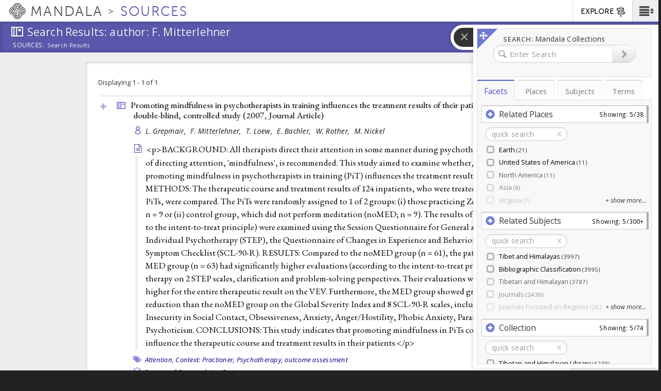

--- FILE ---
content_type: text/plain;charset=utf-8
request_url: https://mandala-solr-proxy.internal.lib.virginia.edu/solr/kmterms/select?&q=*&df=header&fq=level_pol.admin.hier_i:[1%20TO%201]&fl=header:name_eng_latin,head,id,ancestor_id_pol.admin.hier_path,level_pol.admin.hier_i,associated_subject_ids&fq=tree:places&indent=true&wt=json&json.wrf=jQuery112409703691083816353_1769339484718&rows=2000&limit=2000&_=1769339484719
body_size: 276
content:
jQuery112409703691083816353_1769339484718({
  "responseHeader":{
    "status":0,
    "QTime":0,
    "params":{
      "q":"*",
      "df":"header",
      "json.wrf":"jQuery112409703691083816353_1769339484718",
      "indent":"true",
      "fl":"header:name_eng_latin,head,id,ancestor_id_pol.admin.hier_path,level_pol.admin.hier_i,associated_subject_ids",
      "limit":"2000",
      "fq":["level_pol.admin.hier_i:[1 TO 1]",
        "tree:places"],
      "rows":"2000",
      "wt":"json",
      "_":"1769339484719"}},
  "response":{"numFound":1,"start":0,"docs":[
      {
        "id":"places-13735",
        "level_pol.admin.hier_i":1,
        "ancestor_id_pol.admin.hier_path":"13735"}]
  }})


--- FILE ---
content_type: text/plain;charset=utf-8
request_url: https://mandala-solr-proxy.internal.lib.virginia.edu/solr/kmterms/select?&q=13735&sort=header_ssort+ASC&df=ancestor_id_pol.admin.hier_path&fq=level_pol.admin.hier_i:[2+TO+3]&fq={!tag=children}level_pol.admin.hier_i:[2+TO+2]&facet.mincount=2&facet.limit=-1&facet.field={!ex=children}ancestor_id_pol.admin.hier_path&fl=header:name_eng_latin,header,id,ancestor_id_pol.admin.hier_path,ancestor_ids_pol.admin.hier,ancestors_pol.admin.hier,ancestor_id_closest_pol.admin.hier_path,ancestors_closest_pol.admin.hier,level_pol.admin.hier_i,related_places_feature_type_s,related_places_relation_label_s,associated_subject_ids,related_subjects_t&facet=true&wt=json&limit=2000&indent=true&wt=json&json.wrf=jQuery112409703691083816353_1769339484718&rows=2000&_=1769339484729
body_size: 680
content:
jQuery112409703691083816353_1769339484718({
  "responseHeader":{
    "status":0,
    "QTime":0,
    "params":{
      "df":"ancestor_id_pol.admin.hier_path",
      "facet.field":"{!ex=children}ancestor_id_pol.admin.hier_path",
      "indent":"true",
      "fl":"header:name_eng_latin,header,id,ancestor_id_pol.admin.hier_path,ancestor_ids_pol.admin.hier,ancestors_pol.admin.hier,ancestor_id_closest_pol.admin.hier_path,ancestors_closest_pol.admin.hier,level_pol.admin.hier_i,related_places_feature_type_s,related_places_relation_label_s,associated_subject_ids,related_subjects_t",
      "sort":"header_ssort ASC",
      "fq":["level_pol.admin.hier_i:[2 TO 3]",
        "{!tag=children}level_pol.admin.hier_i:[2 TO 2]"],
      "rows":"2000",
      "q":"13735",
      "facet.limit":"-1",
      "json.wrf":"jQuery112409703691083816353_1769339484718",
      "limit":"2000",
      "facet.mincount":"2",
      "facet":"true",
      "wt":["json",
        "json"],
      "_":"1769339484729"}},
  "response":{"numFound":7,"start":0,"docs":[
      {
        "id":"places-13738",
        "header":"Africa",
        "level_pol.admin.hier_i":2,
        "ancestor_id_pol.admin.hier_path":"13735/13738",
        "ancestors_pol.admin.hier":["Earth",
          "Africa"],
        "ancestor_ids_pol.admin.hier":[13735,
          13738]},
      {
        "id":"places-13742",
        "header":"Antarctica",
        "level_pol.admin.hier_i":2,
        "ancestor_id_pol.admin.hier_path":"13735/13742",
        "ancestors_pol.admin.hier":["Earth",
          "Antarctica"],
        "ancestor_ids_pol.admin.hier":[13735,
          13742]},
      {
        "id":"places-13740",
        "header":"Asia",
        "level_pol.admin.hier_i":2,
        "ancestor_id_pol.admin.hier_path":"13735/13740",
        "ancestors_pol.admin.hier":["Earth",
          "Asia"],
        "ancestor_ids_pol.admin.hier":[13735,
          13740]},
      {
        "id":"places-13739",
        "header":"Europe",
        "level_pol.admin.hier_i":2,
        "ancestor_id_pol.admin.hier_path":"13735/13739",
        "ancestors_pol.admin.hier":["Earth",
          "Europe"],
        "ancestor_ids_pol.admin.hier":[13735,
          13739]},
      {
        "id":"places-13736",
        "header":"North America",
        "level_pol.admin.hier_i":2,
        "ancestor_id_pol.admin.hier_path":"13735/13736",
        "ancestors_pol.admin.hier":["Earth",
          "North America"],
        "ancestor_ids_pol.admin.hier":[13735,
          13736]},
      {
        "id":"places-13741",
        "header":"Oceania",
        "level_pol.admin.hier_i":2,
        "ancestor_id_pol.admin.hier_path":"13735/13741",
        "ancestors_pol.admin.hier":["Earth",
          "Oceania"],
        "ancestor_ids_pol.admin.hier":[13735,
          13741]},
      {
        "id":"places-13737",
        "header":"South America",
        "level_pol.admin.hier_i":2,
        "ancestor_id_pol.admin.hier_path":"13735/13737",
        "ancestors_pol.admin.hier":["Earth",
          "South America"],
        "ancestor_ids_pol.admin.hier":[13735,
          13737]}]
  },
  "facet_counts":{
    "facet_queries":{},
    "facet_fields":{
      "ancestor_id_pol.admin.hier_path":[
        "13735",220,
        "13735/13736",30,
        "13735/13737",15,
        "13735/13738",56,
        "13735/13739",52,
        "13735/13740",45,
        "13735/13741",21]},
    "facet_ranges":{},
    "facet_intervals":{},
    "facet_heatmaps":{}}})
